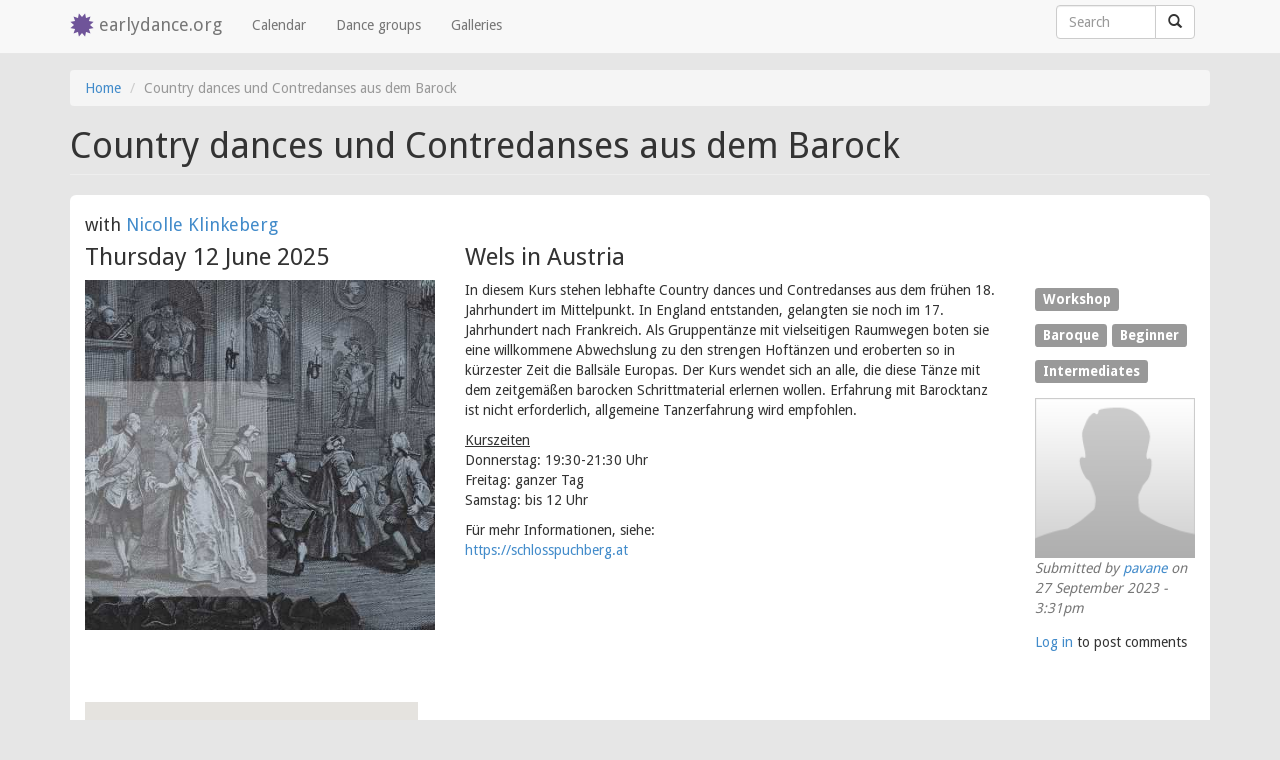

--- FILE ---
content_type: text/html; charset=utf-8
request_url: https://earlydance.org/node/17088
body_size: 7417
content:
<!DOCTYPE html>
<html version="HTML+RDFa 1.1" lang="en" dir="ltr" prefix="content: http://purl.org/rss/1.0/modules/content/ dc: http://purl.org/dc/terms/ foaf: http://xmlns.com/foaf/0.1/ og: http://ogp.me/ns# rdfs: http://www.w3.org/2000/01/rdf-schema# sioc: http://rdfs.org/sioc/ns# sioct: http://rdfs.org/sioc/types# skos: http://www.w3.org/2004/02/skos/core# xsd: http://www.w3.org/2001/XMLSchema# schema: http://schema.org/">
<head profile="http://www.w3.org/1999/xhtml/vocab">
  <link href='//fonts.googleapis.com/css?family=Droid+Sans:400,700' rel='stylesheet' type='text/css'></head>
  <meta charset="utf-8"/>
  <meta name="viewport" content="width=device-width, initial-scale=1.0"/>
  <meta http-equiv="Content-Type" content="text/html; charset=utf-8" />
<meta name="Generator" content="Drupal 7 (http://drupal.org)" />
<link rel="canonical" href="/node/17088" />
<link rel="shortlink" href="/node/17088" />
<link rel="shortcut icon" href="https://earlydance.org/sites/earlydance.org/themes/early_bs/favicon.ico" type="image/vnd.microsoft.icon" />
  <title>Country dances und Contredanses aus dem Barock | earlydance.org</title>
  <link type="text/css" rel="stylesheet" href="https://earlydance.org/sites/early-dance.de/files/css/css_lQaZfjVpwP_oGNqdtWCSpJT1EMqXdMiU84ekLLxQnc4.css" media="all" />
<link type="text/css" rel="stylesheet" href="https://earlydance.org/sites/early-dance.de/files/css/css_JCY_XIQAlFCN_AbvjWfbNrXAa03IOm7FrXUxsDgkibE.css" media="all" />
<link type="text/css" rel="stylesheet" href="https://earlydance.org/sites/early-dance.de/files/css/css__pPWsRElVVWRk7yU_azGR0x3UKz20OBc0S_fp2DZEEA.css" media="all" />
<link type="text/css" rel="stylesheet" href="https://earlydance.org/sites/early-dance.de/files/css/css_dyJrTA2q9uheJtDqJf665xiuAJCA4dsC0wR1AbQQZQg.css" media="all" />
  <!-- HTML5 element support for IE6-8 -->
  <!--[if lt IE 9]>
    <script src="//html5shiv.googlecode.com/svn/trunk/html5.js"></script>
  <![endif]-->
  <script src="https://earlydance.org/sites/all/modules/jquery_update/replace/jquery/2.2/jquery.min.js?v=2.2.4"></script>
<script src="https://earlydance.org/misc/jquery-extend-3.4.0.js?v=2.2.4"></script>
<script src="https://earlydance.org/misc/jquery-html-prefilter-3.5.0-backport.js?v=2.2.4"></script>
<script src="https://earlydance.org/misc/jquery.once.js?v=1.2"></script>
<script src="https://earlydance.org/misc/drupal.js?spzx30"></script>
<script src="https://earlydance.org/sites/all/modules/jquery_update/js/jquery_browser.js?v=0.0.1"></script>
<script src="https://earlydance.org/misc/form-single-submit.js?v=7.103"></script>
<script src="https://earlydance.org/sites/all/modules/entityreference/js/entityreference.js?spzx30"></script>
<script src="https://earlydance.org/sites/all/libraries/colorbox/jquery.colorbox-min.js?spzx30"></script>
<script src="https://earlydance.org/sites/all/modules/colorbox/js/colorbox.js?spzx30"></script>
<script src="https://earlydance.org/sites/all/modules/colorbox/styles/default/colorbox_style.js?spzx30"></script>
<script src="https://earlydance.org/sites/all/modules/matomo/matomo.js?spzx30"></script>
<script>var _paq = _paq || [];(function(){var u=(("https:" == document.location.protocol) ? "https://piwik.early-dance.de/" : "http://piwik.early-dance.de/");_paq.push(["setSiteId", "1"]);_paq.push(["setTrackerUrl", u+"matomo.php"]);_paq.push(["setDocumentTitle", "Country%20dances%20und%20Contredanses%20aus%20dem%20Barock"]);_paq.push(["setDoNotTrack", 1]);_paq.push(["trackPageView"]);_paq.push(["setIgnoreClasses", ["no-tracking","colorbox"]]);_paq.push(["enableLinkTracking"]);var d=document,g=d.createElement("script"),s=d.getElementsByTagName("script")[0];g.type="text/javascript";g.defer=true;g.async=true;g.src="https://earlydance.org/sites/early-dance.de/files/matomo/matomo.js?spzx30";s.parentNode.insertBefore(g,s);})();</script>
<script src="https://earlydance.org/sites/all/modules/gmap/js/gmap.js?spzx30"></script>
<script src="https://maps.googleapis.com/maps/api/js?v=3&amp;language=en&amp;libraries=geometry&amp;key=AIzaSyB8m_Aiflgy_EYjrNYeWo3vDoUbPOP-MkA"></script>
<script src="https://earlydance.org/sites/all/modules/gmap/js/icon.js?spzx30"></script>
<script src="https://earlydance.org/sites/all/modules/gmap/js/marker.js?spzx30"></script>
<script src="https://earlydance.org/sites/all/modules/gmap/js/highlight.js?spzx30"></script>
<script src="https://earlydance.org/sites/all/modules/gmap/js/poly.js?spzx30"></script>
<script src="https://earlydance.org/sites/early-dance.de/files/js/gmap_markers.js"></script>
<script src="https://earlydance.org/sites/all/modules/gmap/js/markerloader_static.js?spzx30"></script>
<script src="https://earlydance.org/sites/all/modules/gmap/js/gmap_marker.js?spzx30"></script>
<script src="https://earlydance.org/sites/earlydance.org/themes/early_bs/bootstrap/js/affix.js?spzx30"></script>
<script src="https://earlydance.org/sites/earlydance.org/themes/early_bs/bootstrap/js/alert.js?spzx30"></script>
<script src="https://earlydance.org/sites/earlydance.org/themes/early_bs/bootstrap/js/button.js?spzx30"></script>
<script src="https://earlydance.org/sites/earlydance.org/themes/early_bs/bootstrap/js/carousel.js?spzx30"></script>
<script src="https://earlydance.org/sites/earlydance.org/themes/early_bs/bootstrap/js/collapse.js?spzx30"></script>
<script src="https://earlydance.org/sites/earlydance.org/themes/early_bs/bootstrap/js/dropdown.js?spzx30"></script>
<script src="https://earlydance.org/sites/earlydance.org/themes/early_bs/bootstrap/js/modal.js?spzx30"></script>
<script src="https://earlydance.org/sites/earlydance.org/themes/early_bs/bootstrap/js/tooltip.js?spzx30"></script>
<script src="https://earlydance.org/sites/earlydance.org/themes/early_bs/bootstrap/js/popover.js?spzx30"></script>
<script src="https://earlydance.org/sites/earlydance.org/themes/early_bs/bootstrap/js/scrollspy.js?spzx30"></script>
<script src="https://earlydance.org/sites/earlydance.org/themes/early_bs/bootstrap/js/tab.js?spzx30"></script>
<script src="https://earlydance.org/sites/earlydance.org/themes/early_bs/bootstrap/js/transition.js?spzx30"></script>
<script>jQuery.extend(Drupal.settings, {"basePath":"\/","pathPrefix":"","setHasJsCookie":0,"ajaxPageState":{"theme":"early_bs","theme_token":"LX1x9YhxXKy649-cJYG7Dwp5Upnm031OaDdT8U21_6g","js":{"sites\/earlydance.org\/themes\/early_bs\/early_bs.js":1,"sites\/all\/themes\/bootstrap\/js\/bootstrap.js":1,"sites\/all\/modules\/jquery_update\/replace\/jquery\/2.2\/jquery.min.js":1,"misc\/jquery-extend-3.4.0.js":1,"misc\/jquery-html-prefilter-3.5.0-backport.js":1,"misc\/jquery.once.js":1,"misc\/drupal.js":1,"sites\/all\/modules\/jquery_update\/js\/jquery_browser.js":1,"misc\/form-single-submit.js":1,"sites\/all\/modules\/entityreference\/js\/entityreference.js":1,"sites\/all\/libraries\/colorbox\/jquery.colorbox-min.js":1,"sites\/all\/modules\/colorbox\/js\/colorbox.js":1,"sites\/all\/modules\/colorbox\/styles\/default\/colorbox_style.js":1,"sites\/all\/modules\/matomo\/matomo.js":1,"0":1,"sites\/all\/modules\/gmap\/js\/gmap.js":1,"https:\/\/maps.googleapis.com\/maps\/api\/js?v=3\u0026language=en\u0026libraries=geometry\u0026key=AIzaSyB8m_Aiflgy_EYjrNYeWo3vDoUbPOP-MkA":1,"sites\/all\/modules\/gmap\/js\/icon.js":1,"sites\/all\/modules\/gmap\/js\/marker.js":1,"sites\/all\/modules\/gmap\/js\/highlight.js":1,"sites\/all\/modules\/gmap\/js\/poly.js":1,"https:\/\/earlydance.org\/sites\/early-dance.de\/files\/js\/gmap_markers.js":1,"sites\/all\/modules\/gmap\/js\/markerloader_static.js":1,"sites\/all\/modules\/gmap\/js\/gmap_marker.js":1,"sites\/earlydance.org\/themes\/early_bs\/bootstrap\/js\/affix.js":1,"sites\/earlydance.org\/themes\/early_bs\/bootstrap\/js\/alert.js":1,"sites\/earlydance.org\/themes\/early_bs\/bootstrap\/js\/button.js":1,"sites\/earlydance.org\/themes\/early_bs\/bootstrap\/js\/carousel.js":1,"sites\/earlydance.org\/themes\/early_bs\/bootstrap\/js\/collapse.js":1,"sites\/earlydance.org\/themes\/early_bs\/bootstrap\/js\/dropdown.js":1,"sites\/earlydance.org\/themes\/early_bs\/bootstrap\/js\/modal.js":1,"sites\/earlydance.org\/themes\/early_bs\/bootstrap\/js\/tooltip.js":1,"sites\/earlydance.org\/themes\/early_bs\/bootstrap\/js\/popover.js":1,"sites\/earlydance.org\/themes\/early_bs\/bootstrap\/js\/scrollspy.js":1,"sites\/earlydance.org\/themes\/early_bs\/bootstrap\/js\/tab.js":1,"sites\/earlydance.org\/themes\/early_bs\/bootstrap\/js\/transition.js":1},"css":{"modules\/system\/system.base.css":1,"modules\/field\/theme\/field.css":1,"modules\/node\/node.css":1,"sites\/all\/modules\/views\/css\/views.css":1,"sites\/all\/modules\/colorbox\/styles\/default\/colorbox_style.css":1,"sites\/all\/modules\/ctools\/css\/ctools.css":1,"sites\/all\/modules\/gmap\/gmap.css":1,"sites\/earlydance.org\/themes\/early_bs\/bootstrap\/dist\/css\/bootstrap.css":1,"sites\/earlydance.org\/themes\/early_bs\/overrides.css":1}},"colorbox":{"opacity":"0.85","current":"{current} of {total}","previous":"\u00ab Prev","next":"Next \u00bb","close":"Close","maxWidth":"98%","maxHeight":"98%","fixed":true,"mobiledetect":true,"mobiledevicewidth":"480px","file_public_path":"\/sites\/early-dance.de\/files","specificPagesDefaultValue":"admin*\nimagebrowser*\nimg_assist*\nimce*\nnode\/add\/*\nnode\/*\/edit\nprint\/*\nprintpdf\/*\nsystem\/ajax\nsystem\/ajax\/*"},"matomo":{"trackMailto":1,"trackColorbox":1},"urlIsAjaxTrusted":{"\/node\/17088":true},"gmap":{"auto1map":{"width":"95%","height":"300px","zoom":8,"maxzoom":"6","controltype":"Small","pancontrol":1,"streetviewcontrol":0,"align":"None","maptype":"Map","mtc":"standard","baselayers":{"Map":1},"styles":{"line_default":["0000ff","5","45","",""],"poly_default":["000000","3","25","ff0000","45"],"highlight_color":""},"line_colors":["#00cc00","#ff0000","#0000ff"],"behavior":{"locpick":false,"nodrag":0,"nokeyboard":1,"nomousezoom":0,"nocontzoom":0,"autozoom":1,"dynmarkers":0,"overview":0,"collapsehack":0,"scale":0,"extramarkerevents":false,"clickableshapes":false,"highlight":0},"markermode":"1","id":"auto1map","markers":[{"text":"\u003Cdiv class=\u0022gmap-popup\u0022\u003E  \n  \u003Cdiv\u003E        \u003Cspan\u003E\u003Ca href=\u0022\/node\/15729\u0022\u003EBildungshaus Schloss Puchberg\u003C\/a\u003E\u003C\/span\u003E  \u003C\/div\u003E  \n  \u003Cdiv class=\u0022views-field views-field-address\u0022\u003E        \u003Cdiv class=\u0022field-content\u0022\u003E\u003Cdiv class=\u0022location\u0022  \u003E\n\n  \n  \u003Cdiv \u003E\n          \u003Cdiv class=\u0022street-address\u0022 \u003E\n        Puchberg 1              \u003C\/div\u003E\n              \u003Cspan class=\u0022postal-code\u0022 \u003E4600\u003C\/span\u003E\n              \u003Cspan class=\u0022locality\u0022 \u003EWels\u003C\/span\u003E                  \u003Cdiv class=\u0022country-name\u0022 \u003EAustria\u003C\/div\u003E\n                  \u003C\/div\u003E\n\n                  \u003Cspan class=\u0022geo\u0022 \u003E\u003Cabbr property=\u0022schema:latitude\u0022 class=\u0022latitude\u0022 title=\u002248.190970\u0022 content=\u002248.190970\u0022\u003E48\u00b0 11\u0027 27.492\u0022 N\u003C\/abbr\u003E, \u003Cabbr\n          class=\u0022longitude\u0022 property=\u0022schema:longitude\u0022 title=\u002214.009620\u0022 content=\u002214.009620\u0022\u003E14\u00b0 0\u0027 34.632\u0022 E\u003C\/abbr\u003E\u003C\/span\u003E\n      \n\u003C\/div\u003E\n\n  \u003Cdiv class=\u0022map-link\u0022\u003E\n    \u003Cdiv class=\u0022location map-link\u0022\u003ESee map: \u003Ca href=\u0022http:\/\/maps.google.com?q=Puchberg+1%2C+Wels%2C+%2C+4600%2C+at\u0022\u003EGoogle Maps\u003C\/a\u003E\u003C\/div\u003E  \u003C\/div\u003E\n\u003C\/div\u003E  \u003C\/div\u003E\u003C\/div\u003E","latitude":"48.190970","longitude":"14.009620","title":"\u003Ca href=\u0022\/node\/15729\u0022\u003EBildungshaus Schloss Puchberg\u003C\/a\u003E","markername":"","offset":"","":"","opts":{"title":"\u003Ca href=\u0022\/node\/15729\u0022\u003EBildungshaus Schloss Puchberg\u003C\/a\u003E"}}],"latitude":"52.02545860348814","longitude":"14.1448974609375"}},"better_exposed_filters":{"views":{"node_address":{"displays":{"page_1":{"filters":[]},"block_2":{"filters":[]}}},"node_involved":{"displays":{"block_1":{"filters":[]},"block_2":{"filters":[]}}},"node_contacts":{"displays":{"block_1":{"filters":[]}}}}},"bootstrap":{"anchorsFix":1,"anchorsSmoothScrolling":1,"formHasError":1,"popoverEnabled":1,"popoverOptions":{"animation":1,"html":0,"placement":"right","selector":"","trigger":"click","triggerAutoclose":1,"title":"","content":"","delay":0,"container":"body"},"tooltipEnabled":1,"tooltipOptions":{"animation":1,"html":0,"placement":"auto left","selector":"","trigger":"hover focus","delay":0,"container":"body"}}});</script>
  <meta name="google-site-verification" content="6IvoyuqaXLXNuqXPOigzuce7TGm53USW3gPHKVZDeV0" />
  <meta name="google-site-verification" content="UWip3FPYfclWcalTcUbWrPUQmJdu-QaRABqdNYvWz9U" />

<body class="html not-front not-logged-in no-sidebars page-node page-node- page-node-17088 node-type-simple-event i18n-en" >
  <div id="skip-link">
    <a href="#main-content" class="element-invisible element-focusable">Skip to main content</a>
  </div>
    
<header id="navbar" role="banner" class="navbar navbar-fixed-top navbar-default">
  <div class="container">
    <div class="navbar-header">
            <a class="logo navbar-btn pull-left" href="/" title="Home">
        <i class="glyphicon glyphicon-certificate"></i>
      </a>
      
            <a class="name navbar-brand" href="/" title="Home">earlydance.org</a>
      
      <!-- .btn-navbar is used as the toggle for collapsed navbar content -->
      <button type="button" class="navbar-toggle" data-toggle="collapse" data-target=".navbar-collapse">
        <span class="sr-only">Toggle navigation</span>
        <span class="icon-bar"></span>
        <span class="icon-bar"></span>
        <span class="icon-bar"></span>
      </button>
    </div>

          <div class="navbar-collapse collapse">
        <nav role="navigation">
                      <ul class="menu nav navbar-nav"><li class="first leaf"><a href="/event-calendar" title="">Calendar</a></li>
<li class="leaf"><a href="/dance-groups" title="">Dance groups</a></li>
<li class="last leaf"><a href="/galleries" title="">Galleries</a></li>
</ul>                                            <div class="region region-navigation">
    <section id="block-search-form" class="block block-search navbar-form clearfix">
  <div class="inner">
            
    <form class="form-search content-search" action="/node/17088" method="post" id="search-block-form" accept-charset="UTF-8"><div><div>
      <h2 class="element-invisible">Search form</h2>
    <div class="input-group expand-on-focus"><input title="Enter the terms you wish to search for." placeholder="Search" class="form-control form-text" type="text" id="edit-search-block-form--2" name="search_block_form" value="" size="15" maxlength="128" /><span class="input-group-btn"><button type="submit" class="btn btn-default"><span class="icon glyphicon glyphicon-search" aria-hidden="true"></span>
</button></span></div><div class="form-actions form-wrapper form-group" id="edit-actions"><button class="element-invisible btn btn-primary form-submit" type="submit" id="edit-submit" name="op" value="Search">Search</button>
</div><input type="hidden" name="form_build_id" value="form-1EdEnvmDPgJI5HgGfesT_myy8rO8zO4kKGCI0c0aKJU" />
<input type="hidden" name="form_id" value="search_block_form" />
</div>
</div></form>  </div>
</section> <!-- /.block -->
  </div>
                  </nav>
      </div>
      </div>
</header>

<div id="wrap">
  <div id="pos-top" class="main-container container">

    <header role="banner" id="page-header">
      
          </header> <!-- /#page-header -->

    <div class="row">

      
      <section class="col-sm-12">
                <ol class="breadcrumb"><li><a href="/">Home</a></li>
<li class="active">Country dances und Contredanses aus dem Barock</li>
</ol>        <a id="main-content"></a>
                          <h1 class="page-header">Country dances und Contredanses aus dem Barock</h1>
                                                                  
                    <div class="region region-content">
    <section id="block-system-main" class="block block-system clearfix">
  <div class="inner">
            
    <article id="node-17088" class="event-full node node-simple-event node-promoted clearfix" about="/node/17088" typeof="schema:Event sioc:Item foaf:Document">

  <div class="white-box">
    <header>
      <ul class="row list-unstyled event-metadata">

        <li class="col-sm-12 involved">with <a href="#nid262">Nicolle Klinkeberg</a></li>

        <li class="col-sm-4"><span class="date">Thursday 12 June 2025<span property="schema:startDate" datatype="xsd:dateTime" content="2025-06-12T00:00:00"></span></span></li>
        <li class="col-sm-6"><span class="place"><div class="view view-node-address view-id-node_address view-display-id-block_2 view-dom-id-b0542dba973ad50f3b8d1a5730dae2ec">
        
  
  
      <div class="view-content">
        <div>
      
  <div class="views-field views-field-country">        <span class="field-content">Wels in Austria</span>  </div>  </div>
    </div>
  
  
  
  
  
  
</div></span></li>

      </ul>
    </header>  


    <!-- BEGIN MAIN CONTENT ROW -->
    <div class="row mb">
      <div class="col-sm-4 img100pro">
        <div class="field field-name-field-image field-type-image field-label-hidden"><div class="field-items"><div class="field-item even" rel="schema:photo" resource="https://earlydance.org/sites/early-dance.de/files/1753%20Hogarth_A_country_dance_Wikimedia%20Commons%20%28det%29.jpg"><a href="https://earlydance.org/sites/early-dance.de/files/1753%20Hogarth_A_country_dance_Wikimedia%20Commons%20%28det%29.jpg" title="Country dances und Contredanses aus dem Barock" class="colorbox" data-colorbox-gallery="" data-cbox-img-attrs="{&quot;title&quot;: &quot;&quot;, &quot;alt&quot;: &quot;&quot;}"><img typeof="foaf:Image" class="img-responsive" src="https://earlydance.org/sites/early-dance.de/files/styles/width_400/public/1753%20Hogarth_A_country_dance_Wikimedia%20Commons%20%28det%29.jpg?itok=fvtja4ED" width="400" height="400" alt="" title="" /></a></div></div></div>      </div>

      <div class="col-sm-6">
        <span property="schema:name" content="Country dances und Contredanses aus dem Barock"></span>
        <div class="field field-name-body field-type-text-with-summary field-label-hidden"><div class="field-items"><div class="field-item even" property="content:encoded"><p>In diesem Kurs stehen lebhafte Country dances und Contredanses aus dem frühen 18. Jahrhundert im Mittelpunkt. In England entstanden, gelangten sie noch im 17. Jahrhundert nach Frankreich. Als Gruppentänze mit vielseitigen Raumwegen boten sie eine willkommene Abwechslung zu den strengen Hoftänzen und eroberten so in kürzester Zeit die Ballsäle Europas. Der Kurs wendet sich an alle, die diese Tänze mit dem zeitgemäßen barocken Schrittmaterial erlernen wollen. Erfahrung mit Barocktanz ist nicht erforderlich, allgemeine Tanzerfahrung wird empfohlen.</p>
<p><u>Kurszeiten</u><br />Donnerstag: 19:30-21:30 Uhr<br />Freitag: ganzer Tag<br />Samstag: bis 12 Uhr</p>
<p>Für mehr Informationen, siehe:<br /><a href="https://schlosspuchberg.at">https://schlosspuchberg.at</a></p>
<p> </p></div></div></div>              </div>

      <div class="col-sm-2 sidebar img100pro">
        <!-- tags -->
        <div class="h4size"><ul class="list-unstyled more-line-height"><li class="label label-default">Workshop</li>
<li class="label label-default">Baroque</li>
<li class="label label-default">Beginner</li>
<li class="label label-default">Intermediates</li>
</ul></div>
        
          <div class="user-picture">
    <a href="/user/1040" title="View user profile."><img typeof="foaf:Image" class="img-responsive" src="https://earlydance.org/sites/early-dance.de/files/styles/user_avatar_200x200/public/pictures/picture-default.png?itok=hcEgilCg" alt="pavane&#039;s picture" title="pavane&#039;s picture" /></a>  </div>

                  <div class="submitted">
            <span property="dc:date dc:created" content="2023-09-27T15:31:43+02:00" datatype="xsd:dateTime" rel="sioc:has_creator">Submitted by <a href="/user/1040" title="View user profile." class="username" xml:lang="" about="/user/1040" typeof="sioc:UserAccount" property="foaf:name" datatype="">pavane</a> on 27 September 2023 - 3:31pm</span>          </div>
        
        <ul class="links list-inline"><li class="comment_forbidden first last"><span><a href="/user/login?destination=comment/reply/17088%23comment-form">Log in</a> to post comments</span></li>
</ul>
      </div>
    </div>
    <!-- END MAIN CONTENT ROW -->

    <!-- BEGIN MIDDLE ROW : VENUE -->
    <!-- include a partial with data -->
    <div class="row mb">
      <div class="col-sm-4 ">
        <div class="view view-node-address view-id-node_address view-display-id-page_1 view-dom-id-dfc7df19adadcd837e3487c0d7113c9f">
        
  
  
      <div class="view-content">
      <div style="width: 95%; height: 300px;" id="gmap-auto1map-gmap0" class="gmap-control gmap-gmap gmap gmap-map gmap-auto1map-gmap"><noscript>Javascript is required to view this map.</noscript></div>    </div>
  
  
  
  
  
  
</div>      </div>

      <div class="col-sm-8">
        <div class="location" property="schema:location" typeof="schema:Place" >

      <h3 property="schema:name">Bildungshaus Schloss Puchberg</h3>
  
  <div property="schema:address" typeof="schema:PostalAddress">
          <div class="street-address" property="schema:streetAddress">
        Puchberg 1              </div>
              <span class="postal-code" property="schema:postalCode">4600</span>
              <span class="locality" property="schema:streetLocality">Wels</span>                  <div class="country-name" property="schema:addressCountry">Austria</div>
                  </div>

                  <span class="geo" property="schema:geo" typeof="schema:GeoCoordinates"><abbr property="schema:latitude" class="latitude" title="" content=""></abbr>, <abbr
          class="longitude" property="schema:longitude" title="" content=""></abbr></span>
      
</div>

  <div class="map-link">
    <div class="location map-link">See map: <a href="http://maps.google.com?q=Puchberg+1%2C+Wels%2C+%2C+4600%2C+at">Google Maps</a></div>  </div>
      </div>
    </div>
    <!-- END MIDDLE ROW -->


    <!-- BEGIN ROW : INVOLVED -->
    <!-- translate here depending on the event type -->
    <div>
      <h3>Teacher</h3>
      <div class="view view-node-involved view-id-node_involved view-display-id-block_1 clearfix row view-dom-id-417d5b5049a52d36280459ddab4f11c4">
        
  
  
      <div class="view-content">
        <div class="col-sm-4">
      
  <div class="views-field views-field-nid">        <span class="field-content"><h3><a name="nid262"></a><a href="/whois/262-nicolle-klinkeberg">Nicolle Klinkeberg</a></h3></span>  </div>  
  <div class="views-field views-field-field-email">        <div class="field-content"><i class="glyphicon glyphicon-envelope"> </i> <a href="mailto:info@klinkeberg.de">info@klinkeberg.de</a></div>  </div>  
  <div class="lgpadtop">        <div></div>  </div>  </div>
    </div>
  
  
  
  
  
  
</div>    </div>


    <!-- BEGIN ROW : CONTACT -->
    <!-- translate here depending on the event type -->
    <div>
      <h3>Contacts</h3>
      <div class="view view-node-contacts view-id-node_contacts view-display-id-block_1 clearfix row view-dom-id-87dc33070685155ed914fbc3dacc1c62">
        
  
  
      <div class="view-content">
        <div class="col-sm-6">
      
  <div>        <h3><a href="/node/15729">Bildungshaus Schloss Puchberg</a></h3>  </div>  
  <div class="views-field views-field-field-email">        <div class="field-content"><i class="glyphicon glyphicon-envelope"> </i> <a href="mailto:puchberg@diozese-linz.at">puchberg@diozese-linz.at</a></div>  </div>  
  <div class="views-field views-field-field-phone">        <div class="field-content"><i class="glyphicon glyphicon-earphone"> </i> +43 7242 47537</div>  </div>  
  <div class="views-field views-field-field-website">        <div class="field-content"><i class="glyphicon glyphicon-home"> </i> <a href="http://www.schlosspuchberg.at">http://www.schlosspuchberg.at</a></div>  </div>  
  <div class="views-field views-field-address">        <div class="field-content"><div class="location"  >

  
  <div >
          <div class="street-address" >
        Puchberg 1              </div>
              <span class="postal-code" >4600</span>
              <span class="locality" >Wels</span>                  <div class="country-name" >Austria</div>
                  </div>

                  <span class="geo" ><abbr property="schema:latitude" class="latitude" title="48.190970" content="48.190970">48° 11' 27.492" N</abbr>, <abbr
          class="longitude" property="schema:longitude" title="14.009620" content="14.009620">14° 0' 34.632" E</abbr></span>
      
</div>

  <div class="map-link">
    <div class="location map-link">See map: <a href="http://maps.google.com?q=Puchberg+1%2C+Wels%2C+%2C+4600%2C+at">Google Maps</a></div>  </div>
</div>  </div>  </div>
    </div>
  
  
  
  
  
  
</div>    </div>
      
    <!-- END MIDDLE ROW -->
  </div>

  
</article>
  </div>
</section> <!-- /.block -->
  </div>
        
      </section>

    </div>
  </div>
</div>

<section class="floating-nav" data-spy="affix" data-offset-top="60">
  <a href="#pos-top" onclick="jQuery(document).scrollTop(0);return false"><i class="glyphicon glyphicon-arrow-up" title="Back to top" data-toggle="tooltip" data-placement="left"> </i></a>
</section>

<footer class="footer">
  <div class="container">
      <div class="region region-footer">
    <section id="block-menu-menu-footer-sitemap" class="block block-menu clearfix">
  <div class="inner">
            
    <ul class="list-inline no-margin"><li class="first leaf"><a href="/" title="">Home</a></li>
<li class="leaf"><a href="/event-calendar" title="">Calendar</a></li>
<li class="leaf"><a href="/galleries" title="">Galleries</a></li>
<li class="leaf"><a href="/contact" title="">Contact</a></li>
<li class="leaf"><a href="/contact" title="">Impressum</a></li>
<li class="last leaf"><a href="/node/15029" title="">Datenschutz</a></li>
</ul>  </div>
</section> <!-- /.block -->
  </div>
  </div>
</footer>
  <script src="https://earlydance.org/sites/earlydance.org/themes/early_bs/early_bs.js?spzx30"></script>
<script src="https://earlydance.org/sites/all/themes/bootstrap/js/bootstrap.js?spzx30"></script>

</body>
</html>
